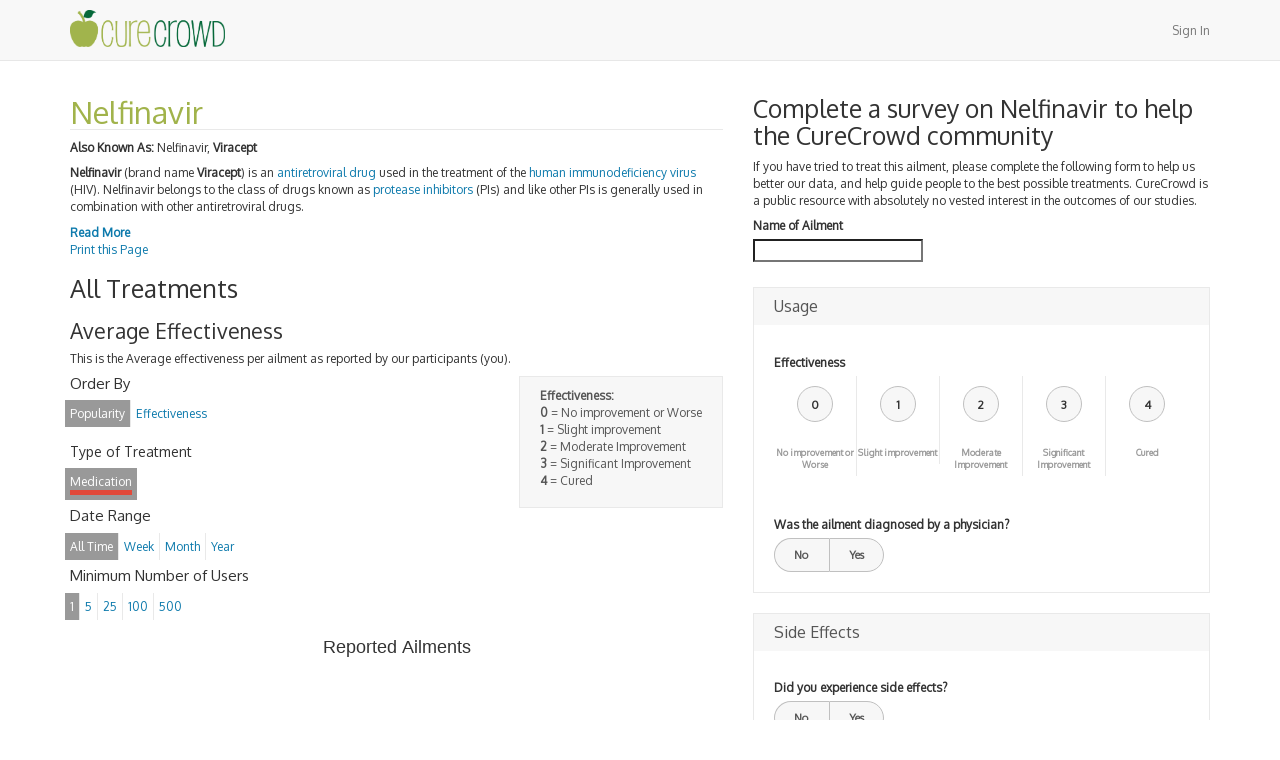

--- FILE ---
content_type: text/html; charset=utf-8
request_url: https://www.curecrowd.com/treatments/viracept
body_size: 5158
content:
<!DOCTYPE html><html lang="en"><head><meta charset="utf-8" /><meta content="IE=Edge,chrome=1" http-equiv="X-UA-Compatible" /><meta content="width=device-width, initial-scale=1.0" name="viewport" /><meta content="D-VJj3ffKj3aH0EH-3XEdj2RuZ0BuhnNfyI_kMyvuII" name="google-site-verification" /><title>Nelfinavir - For All Medical Treatment Options Explained, Visit CureCrowd</title><meta content="authenticity_token" name="csrf-param" />
<meta content="WYsNDl1tF3B0uW85QqDKSNggQ+y/eD2R5hMo4Bgp0d8=" name="csrf-token" /><script src="https://apis.google.com/js/platform.js" type="text/javascript"></script><!--Le HTML5 shim, for IE6-8 support of HTML elements--><!--[if lt IE 9]><script src="//cdnjs.cloudflare.com/ajax/libs/html5shiv/3.6.1/html5shiv.js" type="text/javascript"></script><![endif]--><link href="//curecrowd-assets.s3.amazonaws.com/assets/application-2886b6b5675a2ef7d3a004d1f83d5deb.css" media="all" rel="stylesheet" type="text/css" /><link href="//curecrowd-assets.s3.amazonaws.com/assets/favicon-dced7ae098e21e3c6b1495fcb43a45d5.ico" rel="shortcut icon" type="image/vnd.microsoft.icon" /><script src="//curecrowd-assets.s3.amazonaws.com/assets/application-d39c89b15de900acd25b4060834d3167.js" type="text/javascript"></script><link href="//fonts.googleapis.com/css?family=Oxygen" rel="stylesheet" type="text/css" /></head><body><script>
  window.fbAsyncInit = function() {
    FB.init({
      appId            : '664285086949501',
      autoLogAppEvents : true,
      xfbml            : true,
      version          : 'v3.2'
    });
  };

  (function(d, s, id){
     var js, fjs = d.getElementsByTagName(s)[0];
     if (d.getElementById(id)) {return;}
     js = d.createElement(s); js.id = id;
     js.src = "https://connect.facebook.net/en_US/sdk.js";
     fjs.parentNode.insertBefore(js, fjs);
   }(document, 'script', 'facebook-jssdk'));
</script>
<nav class="navbar navbar-default navbar-static-top"><div class="container"><div class="navbar-header"><a href="/" class="navbar-brand"><img alt="CureCrowd - Medical Treatment Options" src="//curecrowd-assets.s3.amazonaws.com/assets/curecrowd-6fbe796cc472d35f172d4517625e554a.png" width="155" /></a></div><ul class="nav navbar-nav navbar-right"><li><a href="/users/sign_in" data-remote="true">Sign In</a></li></ul></div></nav><main><div class="container"><div class="row"><div class="col-lg-12 col-xs-12" id="main"><div class="row" data-sticky_parent=""><div class="col-lg-7"><article id="content"><h1 class="clearfix" id="treatment_title">Nelfinavir</h1><p class='known_as'><strong>Also Known As:</strong> Nelfinavir, <strong>Viracept</strong></p><section class="description"><!DOCTYPE html PUBLIC "-//W3C//DTD HTML 4.0 Transitional//EN" "http://www.w3.org/TR/REC-html40/loose.dtd">
<html><body>
<p><strong>Nelfinavir</strong> (brand name <strong>Viracept</strong>) is an <a title="Antiretroviral drug" href="http://en.wikipedia.org/wiki/Antiretroviral_drug">antiretroviral drug</a> used in the treatment of the <a class="mw-redirect" title="Human immunodeficiency virus" href="http://en.wikipedia.org/wiki/Human_immunodeficiency_virus">human immunodeficiency virus</a> (HIV). Nelfinavir belongs to the class of drugs known as <a title="Protease inhibitor (pharmacology)" href="http://en.wikipedia.org/wiki/Protease_inhibitor_(pharmacology)">protease inhibitors</a> (PIs) and like other PIs is generally used in combination with other antiretroviral drugs.</p>
<div class="expand">
<p>Nelfinavir mesylate (Viracept, formally AG1343) is a potent and orally bioavailable human immunodeficiency virus <a title="HIV-1 protease" href="http://en.wikipedia.org/wiki/HIV-1_protease">HIV-1 protease</a> inhibitor (Ki=2nM) and is<sup class="noprint Inline-Template" style="white-space: nowrap;">[<em><a class="mw-redirect" title="Wikipedia:Manual of Style (dates and numbers)" href="http://en.wikipedia.org/wiki/Wikipedia:Manual_of_Style_(dates_and_numbers)#Chronological_items"><span title="The time period in the vicinity of this tag is ambiguous from April 2011">when?</span></a></em>]</sup> being widely prescribed in combination with <a title="HIV" href="http://en.wikipedia.org/wiki/HIV">HIV</a> reverse transcriptase inhibitors for the treatment of HIV infection.</p>
</div>
<div>
<a href="http://en.wikipedia.org/wiki/Nelfinavir" class="read-more">Read More</a><a href="#" class="read-less">Read Less</a>
</div>
</body></html>
<a class="print" href="#" onclick="javascript:print(); return false;">Print this Page</a></section></article><h2>All Treatments</h2><section id="analytics"><header><h3>Average Effectiveness</h3><p>This is the Average effectiveness per ailment as reported by our participants (you).</p></header><div class="effectiveness-legend"><strong>Effectiveness:</strong><ul><li><strong>0</strong> = No improvement or Worse</li><li><strong>1</strong> = Slight improvement</li><li><strong>2</strong> = Moderate Improvement</li><li><strong>3</strong> = Significant Improvement</li><li><strong>4</strong> = Cured</li></ul></div><div id="filters"><h4>Order By</h4><ul class="menu-topic list-inline filters" id="order-by"><li class="selected" data-value="Popularity"><span>Popularity</span></li><li data-value="Effectiveness"><span>Effectiveness</span></li></ul><h2>Type of Treatment</h2><ul class="menu-topic list-inline filters" id="treatment-type"><li class="type_filter medication selected" data-value="Medication"><span>Medication</span></li></ul><h4>Date Range</h4><ul class="menu-topic list-inline" id="date-range"><li class="selected" data-value="All Time"><span>All Time</span></li><li data-value="Week"><span>Week</span></li><li data-value="Month"><span>Month</span></li><li data-value="Year"><span>Year</span></li></ul><h4>Minimum Number of Users</h4><ul class="menu-topic list-inline" id="min-users"><li class="selected" data-value="1"><span>1</span></li><li data-value="5"><span>5</span></li><li data-value="25"><span>25</span></li><li data-value="100"><span>100</span></li><li data-value="500"><span>500</span></li></ul></div><div id="chart-container" style="min-width: 310px; height: 450px; margin: 0 auto"></div><div class="pagination" id="chart-pagination"></div> </section><div id="side-effects-charts"><div id="side-effects-chart"></div><div id="over-chart"></div></div><div class="pagination" id="side-effects-pagination"></div><div class="row"><div class="col-xs-12 text-center"><a href="/treatments/viracept/iframe" class="btn btn-default btn-md" data-target="#modal" data-toggle="modal">Embed</a></div></div></div><div class="col-lg-5"><div class="row"><div class="col-xs-12"><h2>Complete a survey on Nelfinavir to help the CureCrowd community</h2><p>If you have tried to treat this ailment, please complete the following form to help us better our data, and help guide people to the best possible treatments. CureCrowd is a public resource with absolutely no vested interest in the outcomes of our studies.</p></div></div><div class="row" data-sticky_column="" id="sidebar"><div class="col-xs-12"><label for="survey_target_title">Name of Ailment</label><input class="typeahead-ailments" id="survey_target_title" name="survey_target[title]" size="30" type="search" /><div id="survey-body"><form accept-charset="UTF-8" action="/surveys" class="simple_form new_survey" data-remote="true" id="new_survey" method="post"><div style="margin:0;padding:0;display:inline"><input name="utf8" type="hidden" value="✓" /><input name="authenticity_token" type="hidden" value="uDKR6Y/XvTwXWfXeoj+zzXkSn8uMThGEr7yNbbMC4KQ=" /></div><div class="input hidden survey_survey_template_id"><input class="hidden" id="survey_survey_template_id" name="survey[survey_template_id]" type="hidden" value="53eb84edf4f3b2634e000005" /></div><div class="input hidden survey_alias_to_id"><input class="hidden" id="survey_alias_to_id" name="survey[alias_to_id]" type="hidden" value="53ac7dfdf4f3b21cc2000467" /></div><div class="input hidden survey_alias_from_id"><input class="hidden" id="survey_alias_from_id" name="survey[alias_from_id]" type="hidden" value="53ac7e34f4f3b21cc200054e" /></div><section class="sub-group"><h1>Usage</h1><div class="input hidden survey_answers_question_id"><input class="hidden" id="survey_answers_attributes_0_question_id" name="survey[answers_attributes][0][question_id]" type="hidden" value="53eb84edf4f3b2634e000004" /></div><fieldset id="effectiveness"><label>Effectiveness</label><ul><li><div class="value">0</div><input id="survey_answers_attributes_0_value_0" name="survey[answers_attributes][0][value]" type="radio" value="0" /><label>No improvement or Worse</label></li><li><div class="value">1</div><input id="survey_answers_attributes_0_value_1" name="survey[answers_attributes][0][value]" type="radio" value="1" /><label>Slight improvement</label></li><li><div class="value">2</div><input id="survey_answers_attributes_0_value_2" name="survey[answers_attributes][0][value]" type="radio" value="2" /><label>Moderate Improvement</label></li><li><div class="value">3</div><input id="survey_answers_attributes_0_value_3" name="survey[answers_attributes][0][value]" type="radio" value="3" /><label>Significant Improvement</label></li><li><div class="value">4</div><input id="survey_answers_attributes_0_value_4" name="survey[answers_attributes][0][value]" type="radio" value="4" /><label>Cured</label></li></ul></fieldset><div class="input hidden survey_answers_question_id"><input class="hidden" id="survey_answers_attributes_1_question_id" name="survey[answers_attributes][1][question_id]" type="hidden" value="53f213cbf4f3b2dc0a000006" /></div><fieldset><label>Was the ailment diagnosed by a physician?</label><ul class="switch"><li><input id="survey_answers_attributes_1_value_0" name="survey[answers_attributes][1][value]" type="radio" value="0" /><label>No</label></li><li><input id="survey_answers_attributes_1_value_1" name="survey[answers_attributes][1][value]" type="radio" value="1" /><label>Yes</label></li></ul></fieldset></section><section class="sub-group"><h1>Side Effects</h1><div class="input hidden survey_answers_question_id"><input class="hidden" id="survey_answers_attributes_5_question_id" name="survey[answers_attributes][5][question_id]" type="hidden" value="53f213eaf4f3b2dc0a000008" /></div><fieldset><label>Did you experience side effects?</label><ul class="switch"><li><input class="survey_trigger" id="survey_answers_attributes_5_value_0" name="survey[answers_attributes][5][value]" type="radio" value="0" /><label>No</label></li><li><input class="survey_trigger" id="survey_answers_attributes_5_value_1" name="survey[answers_attributes][5][value]" type="radio" value="1" /><label>Yes</label></li></ul></fieldset></section></form></div></div></div></div></div><div class="modal fade" id="modal"><div class="modal-dialog"><div class="modal-content"></div></div></div></div></div></div></main><footer><div class="container"><div class="row"><div class="col-xs-12 col-sm-6"><ul class="list-inline"><li><a href="/">Home</a></li><li><a href="/about">About</a></li><li><a href="/contact">Contact</a></li><li><a href="/privacy-policy">Privacy Policy</a></li><li><a href="/terms-and-conditions">Terms &amp; Conditions</a></li></ul></div><div class="col-xs-12 col-sm-6"><ul class="text-right list-inline social_links"><li><div class="g-follow" data-annotation="none" data-height="20" data-href="https://plus.google.com/100966585238527219584" data-rel="publisher"></div></li><li><div class="fb-like" data-href="https://www.facebook.com/CureCrowd" data-layout="button_count" data-action="like" data-show-faces="true" data-share="false"></div></li><li><a href="https://twitter.com/curecrowd" class="twitter-follow-button" data-show-count="false">Follow @curecrowd</a>
<script>!function(d,s,id){var js,fjs=d.getElementsByTagName(s)[0],p=/^http:/.test(d.location)?'http':'https';if(!d.getElementById(id)){js=d.createElement(s);js.id=id;js.src=p+'://platform.twitter.com/widgets.js';fjs.parentNode.insertBefore(js,fjs);}}(document, 'script', 'twitter-wjs');</script></li></ul></div></div><div class="row"><div class="col-xs-12"><small class="copy">Copyright © 2026 Great Dane Statistics LLC. All rights reserved.</small></div></div></div></footer><div class="device-xs visible-xs"></div><div class="device-sm visible-sm"></div><div class="device-md visible-md"></div><div class="device-lg visible-lg"></div></body><script>var object = {"_id":"53ac7e5ff4f3b21cc2000dd5","_slugs":["viracept"],"aliasable_field":null,"aliasable_id":"4f1e9f21acef4a3505000379","aliasable_type":"Treatment","click_logs_count":710,"name":"Viracept"};
object.treatment_type = 'Medication'
$(document).ready(function() {
  window.dataUrl =  "/treatments/nelfinavir/average_effectiveness";
  drawChart(dataUrl);
  $('#survey-body form').find('select, input:radio').not('.uniform-ignore').uniform();
  $('#survey-body form input').on('change', function(e){
  $('label[for=survey_target_title] span').remove();
  $('label[for=survey_target_title]').append('<span class="error">Please start here</span>')})
});$(document).ready(function() {drawSideEffectsChart('/treatments/nelfinavir/side_effects');});</script><script>
  (function(i,s,o,g,r,a,m){i['GoogleAnalyticsObject']=r;i[r]=i[r]||function(){
  (i[r].q=i[r].q||[]).push(arguments)},i[r].l=1*new Date();a=s.createElement(o),
  m=s.getElementsByTagName(o)[0];a.async=1;a.src=g;m.parentNode.insertBefore(a,m)
  })(window,document,'script','//www.google-analytics.com/analytics.js','ga');

  ga('create', 'UA-33879710-1', 'auto');
  ga('send', 'pageview');

</script></html>

--- FILE ---
content_type: text/html; charset=utf-8
request_url: https://accounts.google.com/o/oauth2/postmessageRelay?parent=https%3A%2F%2Fwww.curecrowd.com&jsh=m%3B%2F_%2Fscs%2Fabc-static%2F_%2Fjs%2Fk%3Dgapi.lb.en.OE6tiwO4KJo.O%2Fd%3D1%2Frs%3DAHpOoo_Itz6IAL6GO-n8kgAepm47TBsg1Q%2Fm%3D__features__
body_size: 160
content:
<!DOCTYPE html><html><head><title></title><meta http-equiv="content-type" content="text/html; charset=utf-8"><meta http-equiv="X-UA-Compatible" content="IE=edge"><meta name="viewport" content="width=device-width, initial-scale=1, minimum-scale=1, maximum-scale=1, user-scalable=0"><script src='https://ssl.gstatic.com/accounts/o/2580342461-postmessagerelay.js' nonce="FBoalnMCKcI-cl-ASQBn3w"></script></head><body><script type="text/javascript" src="https://apis.google.com/js/rpc:shindig_random.js?onload=init" nonce="FBoalnMCKcI-cl-ASQBn3w"></script></body></html>

--- FILE ---
content_type: text/plain
request_url: https://www.google-analytics.com/j/collect?v=1&_v=j102&a=965729622&t=pageview&_s=1&dl=https%3A%2F%2Fwww.curecrowd.com%2Ftreatments%2Fviracept&ul=en-us%40posix&dt=Nelfinavir%20-%20For%20All%20Medical%20Treatment%20Options%20Explained%2C%20Visit%20CureCrowd&sr=1280x720&vp=1280x720&_u=IEBAAEABAAAAACAAI~&jid=1776033348&gjid=267652287&cid=1747749892.1768431963&tid=UA-33879710-1&_gid=2063172846.1768431963&_r=1&_slc=1&z=1452939826
body_size: -450
content:
2,cG-5BRDP8GYBN